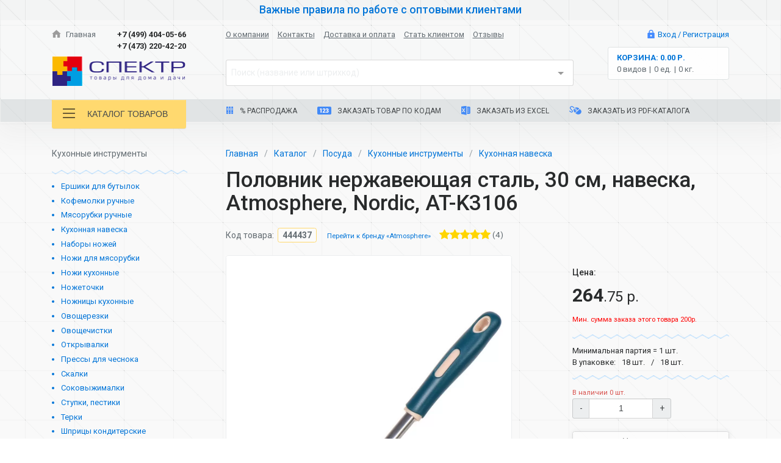

--- FILE ---
content_type: application/javascript; charset=UTF-8
request_url: https://sct.ru/_nuxt/f8e97b9e406668fabe4a.js
body_size: 5045
content:
(window.webpackJsonp=window.webpackJsonp||[]).push([[19],{443:function(t,e,n){var content=n(451);"string"==typeof content&&(content=[[t.i,content,""]]),content.locals&&(t.exports=content.locals);(0,n(6).default)("417a7512",content,!0,{sourceMap:!1})},447:function(t,e,n){var content=n(460);"string"==typeof content&&(content=[[t.i,content,""]]),content.locals&&(t.exports=content.locals);(0,n(6).default)("3bff5992",content,!0,{sourceMap:!1})},448:function(t,e,n){var content=n(465);"string"==typeof content&&(content=[[t.i,content,""]]),content.locals&&(t.exports=content.locals);(0,n(6).default)("079a78b4",content,!0,{sourceMap:!1})},450:function(t,e,n){"use strict";var r=n(443);n.n(r).a},451:function(t,e,n){(t.exports=n(5)(!1)).push([t.i,".c-ecxel-file.v-component[data-v-e13dbac8]{font-size:.5em;position:relative;top:-.25em;white-space:nowrap}.c-ecxel-file.v-component.is-active[data-v-e13dbac8]{border-color:#5cb3fd;text-decoration:none}.c-ecxel-file.v-component.is-active .i-png[data-v-e13dbac8]{-webkit-filter:brightness(85%);filter:brightness(85%)}.c-ecxel-file.v-component[data-v-e13dbac8]:active,.c-ecxel-file.v-component[data-v-e13dbac8]:focus,.c-ecxel-file.v-component[data-v-e13dbac8]:hover{border-color:#5cb3fd;text-decoration:none}.c-ecxel-file.v-component:active .i-png[data-v-e13dbac8],.c-ecxel-file.v-component:focus .i-png[data-v-e13dbac8],.c-ecxel-file.v-component:hover .i-png[data-v-e13dbac8]{-webkit-filter:brightness(85%);filter:brightness(85%)}.c-ecxel-file.v-component .i-png[data-v-e13dbac8]{width:.9285714286rem;height:.9285714286rem}",""])},452:function(t,e,n){"use strict";var r=n(129),c=(n(456),n(457)),o=n.n(c),l=n(470),d=n.n(l),m={name:"ExcelFileComponent",props:{fileName:{type:String,default:"Список товаров"},label:{type:String,default:"xlsx"},data:{type:Array,default:[]},columnNames:{type:Array,default:function(){return["Код","Количество","Наименование"]}}},methods:{strip:function(html){var t=document.createElement("DIV");return t.innerHTML=html,t.textContent||t.innerText||""},getData:function(){var t=this;return this.data.map(function(e){return e.map(function(e){return"string"==typeof e?t.strip(e):e})})},excel:function(){var data=[this.columnNames].concat(Object(r.a)(this.getData())),t=new function t(){if(!(this instanceof t))return new t;this.SheetNames=[],this.Sheets={}},e=function(data,t){for(var e,n={},r={s:{c:1e7,r:1e7},e:{c:0,r:0}},c=0;c!==data.length;++c)for(var l=0;l!==data[c].length;++l){r.s.r>c&&(r.s.r=c),r.s.c>l&&(r.s.c=l),r.e.r<c&&(r.e.r=c),r.e.c<l&&(r.e.c=l);var d={v:data[c][l]};if(null!=d.v){var m=o.a.utils.encode_cell({c:l,r:c});"number"==typeof d.v?d.t="n":"boolean"==typeof d.v?d.t="b":d.v instanceof Date?(d.t="n",d.z=o.a.SSF._table[14],d.v=(e=d.v,(Date.parse(e)-new Date(Date.UTC(1899,11,30)))/864e5)):d.t="s",n[m]=d}}return r.s.c<1e7&&(n["!ref"]=o.a.utils.encode_range(r)),n["!cols"]=[{wch:7},{wch:data[0][1].length+1},{wch:100}],n}(data);t.SheetNames.push("sct.ru"),t.Sheets["sct.ru"]=e;var n,c,l=o.a.write(t,{bookType:"xlsx",bookSST:!0,type:"binary"});try{n=new Blob([function(s){for(var t=new ArrayBuffer(s.length),view=new Uint8Array(t),i=0;i!==s.length;++i)view[i]=255&s.charCodeAt(i);return t}(l)],{type:"application/octet-stream"}),c="".concat(this.fileName," - sct.ru").concat(this.$route.fullPath,".xlsx"),d.a.saveAs(n,c)}catch(t){"undefined"!=typeof console&&console.log(t,l)}}}},f=(n(450),n(2)),component=Object(f.a)(m,function(){var t=this,e=t.$createElement,n=t._self._c||e;return n("a",{directives:[{name:"tippy",rawName:"v-tippy",value:{animation:"perspective"},expression:"{animation: 'perspective'}"}],staticClass:"c-ecxel-file v-component",attrs:{href:"#",title:"Загрузить список в формате Excel"},on:{click:function(e){return e.preventDefault(),t.excel(e)}}},[n("i",{staticClass:"i-png icon excel mr-2"}),t._v(" "),n("span",[t._v(t._s(t.label))])])},[],!1,null,"e13dbac8",null);e.a=component.exports},458:function(t,e){},459:function(t,e,n){"use strict";var r=n(447);n.n(r).a},460:function(t,e,n){(t.exports=n(5)(!1)).push([t.i,'.b-kits-card__container .c-link[data-v-11bb0206]{background:hsla(0,0%,100%,.5)}.b-kits-card__container .c-link.is-active[data-v-11bb0206],.b-kits-card__container .c-link[data-v-11bb0206]:active,.b-kits-card__container .c-link[data-v-11bb0206]:focus,.b-kits-card__container .c-link[data-v-11bb0206]:hover{background-color:#0275d8}.b-kits-card__container .title[data-v-11bb0206]{background:rgba(218,238,255,.5);border-top-left-radius:.25rem;border-top-right-radius:.25rem;border:1px #a8d6fe;border-style:solid solid none;color:#464a4c;margin-bottom:0;padding:1rem}@media (max-width:767px){.b-kits-card__container .title[data-v-11bb0206]{font-size:1.5714285714rem}}@media (max-width:767px){.b-kits-card__container .title .btn-wrap[data-v-11bb0206]{width:100%}.b-kits-card__container .title .btn-wrap[data-v-11bb0206]:after{display:block;content:"";clear:both}}@media (max-width:767px) and (max-width:767px){.b-kits-card__container .title .btn-wrap .btn[data-v-11bb0206]{margin-top:.5rem}}.b-kits-card__container .title span[data-v-11bb0206]{display:inline-block;margin-bottom:.2142857143rem;margin-top:.2142857143rem}.b-kits-card__container .link[data-v-11bb0206]{background-color:#fff}.b-kits-card__container .link.btn-outline-primary.is-active[data-v-11bb0206],.b-kits-card__container .link.btn-outline-primary[data-v-11bb0206]:active,.b-kits-card__container .link.btn-outline-primary[data-v-11bb0206]:focus,.b-kits-card__container .link.btn-outline-primary[data-v-11bb0206]:hover{background-color:#0275d8;color:#fff}.b-kits-card__container .link.btn-outline-danger.is-active[data-v-11bb0206],.b-kits-card__container .link.btn-outline-danger[data-v-11bb0206]:active,.b-kits-card__container .link.btn-outline-danger[data-v-11bb0206]:focus,.b-kits-card__container .link.btn-outline-danger[data-v-11bb0206]:hover{background-color:#d9534f;color:#fff}.b-kits-card__cards .c-card-row[data-v-11bb0206]{margin-bottom:1rem}.b-kits-card__cards .c-card-row[data-v-11bb0206]:first-child{margin-top:1rem}.b-kits-card__products[data-v-11bb0206]{border:1px solid #a8d6fe;-webkit-box-shadow:0 15px 50px -10px #e4e7e8;box-shadow:0 15px 50px -10px #e4e7e8;overflow:hidden;border-bottom-left-radius:.25rem;border-bottom-right-radius:.25rem;background:rgba(244,250,255,.5)}.b-kits-card.v-container .fade-enter-active[data-v-11bb0206]{-webkit-animation:fade-in-data-v-11bb0206 .2s;animation:fade-in-data-v-11bb0206 .2s}.b-kits-card.v-container .fade-leave-active[data-v-11bb0206]{-webkit-animation:fade-out-data-v-11bb0206 .2s;animation:fade-out-data-v-11bb0206 .2s}@-webkit-keyframes fade-in-data-v-11bb0206{0%{opacity:0;-webkit-transform:translateY(5px);transform:translateY(5px)}to{opacity:1;-webkit-transform:translateY(0);transform:translateY(0)}}@keyframes fade-in-data-v-11bb0206{0%{opacity:0;-webkit-transform:translateY(5px);transform:translateY(5px)}to{opacity:1;-webkit-transform:translateY(0);transform:translateY(0)}}@-webkit-keyframes fade-out-data-v-11bb0206{0%{opacity:1;-webkit-transform:translateY(0);transform:translateY(0)}to{opacity:0;-webkit-transform:translateY(5px);transform:translateY(5px)}}@keyframes fade-out-data-v-11bb0206{0%{opacity:1;-webkit-transform:translateY(0);transform:translateY(0)}to{opacity:0;-webkit-transform:translateY(5px);transform:translateY(5px)}}',""])},464:function(t,e,n){"use strict";var r=n(448);n.n(r).a},465:function(t,e,n){(t.exports=n(5)(!1)).push([t.i,"@media (max-width:991px){.c-left-section__title[data-v-0ab0ca0a]{margin-top:.5rem}}.c-left-section__list[data-v-0ab0ca0a]{padding-left:0}@media (max-width:991px){.c-left-section__list[data-v-0ab0ca0a]{margin-bottom:0}}.c-left-section__list .item[data-v-0ab0ca0a]{color:#0275d8;font-size:.9285714286rem;margin-left:1.1rem}@media (max-width:991px){.c-left-section__list .item[data-v-0ab0ca0a]{display:inline-block;margin-left:0;margin-right:1rem}}.c-left-section__list .divider[data-v-0ab0ca0a]{margin-bottom:0;margin-top:.5rem}.c-left-section__list .link[data-v-0ab0ca0a]{margin-bottom:.3333333333rem;display:block}.c-left-section__list .link.is-active[data-v-0ab0ca0a],.c-left-section__list .link[data-v-0ab0ca0a]:active,.c-left-section__list .link[data-v-0ab0ca0a]:focus,.c-left-section__list .link[data-v-0ab0ca0a]:hover{color:#464a4c;text-decoration:underline}.c-left-section__list .link.is-active[data-v-0ab0ca0a]{pointer-events:none}.c-left-section__title[data-v-0ab0ca0a]{color:#636c72}@media (min-width:992px){.c-left-section.v-component[data-v-0ab0ca0a]{max-width:17.8571428571rem}}",""])},466:function(t,e,n){"use strict";n(20);var r=n(18),c=n(471),o=n(452),l={name:"KitsCardContainer",components:{CardRowComponent:c.a,ExcelFileComponent:o.a},props:{products:Array,title:{type:String,default:""},url:{type:String,default:""},basketActions:{type:Boolean,default:!1},quantity:{type:Object,default:function(){return{}}},limited:{type:Boolean,default:!0}},data:function(){return{limit:5}},computed:{_products:function(){return this.products?this.products.filter(function(t){return t.quantity>0}):[]},_excel:function(){var t=this;return this._products.map(function(p){var e="object"===Object(r.a)(t.quantity)&&t.quantity[p.code]?t.quantity[p.code]:null;return[p.code,e,p.name]})},shownProducts:function(){return this.limited?this._products.slice(0,this.limit):this._products}}},d=(n(459),n(2)),component=Object(d.a)(l,function(){var t=this,e=t.$createElement,n=t._self._c||e;return n("div",{staticClass:"b-kits-card v-container"},[t._products?n("div",{staticClass:"row",class:t.bem("container")},[t.title?n("h3",{staticClass:"col-12 title"},[n("span",{staticClass:"mr-3"},[t._v(t._s(t.title))]),t._v(" "),n("excel-file-component",{attrs:{data:t._excel,fileName:t.title}}),t._v(" "),n("div",{staticClass:"btn-wrap float-md-right float-lg-right float-xl-right"},[t.url?n("nuxt-link",{staticClass:"link btn btn-outline-danger",attrs:{to:t.url}},[t._v("Перейти в раздел")]):t._e(),t._v(" "),t.basketActions?n("button",{staticClass:"link btn btn-outline-primary mr-3",attrs:{href:"#"},on:{click:function(e){return e.preventDefault(),t.$emit("moveToBasket")}}},[t._v("\n                    Переместить в корзину\n                ")]):t._e(),t._v(" "),t.basketActions?n("button",{staticClass:"link btn btn-outline-danger",attrs:{href:"#"},on:{click:function(e){return e.preventDefault(),t.$emit("clearSelected")}}},[t._v("\n                    Очистить список\n                ")]):t._e()],1)],1):t._e(),t._v(" "),n("div",{staticClass:"col-12",class:t.bem("cards")},[n("div",{staticClass:"row",class:t.bem("products")},[t._products.length>0?n("div",{staticClass:"col-12"},[n("transition-group",{staticClass:"row",attrs:{tag:"div",name:"fade",appear:"appear"}},t._l(t.shownProducts,function(e){return e?n("card-row-component",{key:e.code,staticClass:"col-12",attrs:{product:e,calcPrice:!1,start:t.quantity[e.code]}}):t._e()}),1),t._v(" "),t._products.length>t.shownProducts.length?n("div",{staticClass:"row"},[n("div",{staticClass:"col-12 text-center"},[n("button",{staticClass:"btn btn-outline-primary mb-3",on:{click:function(e){e.preventDefault(),t.limit+=t.limit}}},[t._v("\n                                Больше товаров ↓\n                            ")])])]):t._e()],1):n("div",{staticClass:"col-12"},[n("h4",{staticClass:"mt-3 mb-3 text-center"},[t._v("cписок товаров пуст")])])])])]):t._e()])},[],!1,null,"11bb0206",null);e.a=component.exports},467:function(t,e,n){"use strict";var r={name:"LeftSectionComponent",props:{section:Object}},c=(n(464),n(2)),component=Object(c.a)(r,function(){var t=this,e=t.$createElement,n=t._self._c||e;return n("div",{staticClass:"c-left-section v-component"},[t.section.parent.title?n("p",{class:t.bem("title")},[t._v(t._s(t.section.parent.title))]):t._e(),t._v(" "),n("hr",{staticClass:"divider"}),t._v(" "),n("ul",{class:t.bem("list")},t._l(t.section.links,function(link){return n("li",{staticClass:"item"},[n("nuxt-link",{staticClass:"link",attrs:{exact:"exact",to:link.url}},[t._v("\n                "+t._s(link.title)+"\n            ")])],1)}),0)])},[],!1,null,"0ab0ca0a",null);e.a=component.exports},468:function(t,e){},469:function(t,e){},535:function(t,e,n){var content=n(670);"string"==typeof content&&(content=[[t.i,content,""]]),content.locals&&(t.exports=content.locals);(0,n(6).default)("ea6c5b00",content,!0,{sourceMap:!1})},669:function(t,e,n){"use strict";var r=n(535);n.n(r).a},670:function(t,e,n){(t.exports=n(5)(!1)).push([t.i,".b-kit__image[data-v-7ff561a8]{position:relative}.b-kit__image .image[data-v-7ff561a8]{border-radius:.25rem;width:100%}.b-kit__image .wrapper[data-v-7ff561a8]{overflow:hidden}.b-kit__image .more[data-v-7ff561a8]{position:absolute;height:1.4285714286rem;width:100%;bottom:-1.4285714286rem;-webkit-box-shadow:0 -1.0714285714rem 2.5rem -.6428571429rem rgba(0,0,0,.98);box-shadow:0 -1.0714285714rem 2.5rem -.6428571429rem rgba(0,0,0,.98);border-top:1px solid #dee2e3;left:0}.b-kit__image .btn[data-v-7ff561a8]{-webkit-box-shadow:0 0 20pt 2pt #d9534f;box-shadow:0 0 20pt 2pt #d9534f;position:absolute;top:-100%;-webkit-transform:translate(-50%);-ms-transform:translate(-50%);transform:translate(-50%);left:50%}",""])},709:function(t,e,n){"use strict";n.r(e);n(13);var r=n(4),c=n(3),o=n(7),l=n(438),d=n(466),m=n(467),f={name:"KitContainer",components:{BreadcrumbsComponent:l.a,KitsCardContainer:d.a,LeftSectionComponent:m.a},data:function(){return{imageHeight:0}},computed:Object(c.a)({},Object(o.c)("kits",["kit","sections","kits"]),{breadcrumbs:function(){return[{title:"Главная",active:!1,url:"/"},{title:"Акции",active:!1,url:"/kits/"},{title:this.kit.title,active:!0,url:"/kits/"+this.kit.code}]}}),methods:{getImageHeight:function(){var t=this,image=this.$refs.image;image&&(image.complete&&0===this.imageHeight?this.imageHeight=image.height:image.addEventListener("load",function(){t.imageHeight=image.height}))}},head:function(){return{title:this.kit.title+" - купить оптом со складов в Москве и Воронеже - оптовая база Спектр",meta:[{hid:"description",name:"description",content:"Купить "+this.kit.title+" в Москве или Воронеже по оптовым ценам"}]}},mounted:function(){this.getImageHeight()},updated:function(){this.getImageHeight()}},v=(n(669),n(2)),_={name:"KitsPage",components:{KitContainer:Object(v.a)(f,function(){var t=this,e=t.$createElement,n=t._self._c||e;return n("div",{staticClass:"b-kit v-container"},[n("div",{staticClass:"container-fluid"},[n("div",{staticClass:"row pb-5 pt-4 pt-xl-5",class:t.bem("container")},[n("div",{staticClass:"container"},[n("div",{staticClass:"row"},[n("div",{staticClass:"col-12"},[n("div",{staticClass:"row"},[t.breadcrumbs?n("breadcrumbs-component",{staticClass:"col-12",attrs:{links:t.breadcrumbs,title:t.kit.title}}):t._e()],1),t._v(" "),n("div",{staticClass:"row"},[t.kits?n("left-section-component",{staticClass:"col-12 hidden-lg-up",attrs:{section:t.kits}}):t._e()],1),t._v(" "),t.kit.image?n("div",{staticClass:"row mt-3 mt-lg-0",class:t.bem("image")+" "+(t.imageHeight>190?"mb-5":"mb-4")},[n("div",{staticClass:"col-12 wrapper",style:{"max-height":t.imageHeight>190?"190px":null}},[n("img",{ref:"image",staticClass:"img-fluid image",attrs:{src:t.kit.image}})]),t._v(" "),t.imageHeight>190?n("div",{staticClass:"col-12 more"},[n("button",{staticClass:"btn btn-danger",on:{click:function(e){t.imageHeight=-1}}},[t._v("\n                                    Подробнее ↓\n                                ")])]):t._e()]):n("div",{staticClass:"row",class:t.bem("image")},[t._m(0)]),t._v(" "),t._l(t.sections,function(section){return section.section?n("div",{staticClass:"row",class:t.bem("section")},[n("div",{staticClass:"col-12"},[n("div",{staticClass:"row"},[section.products.reduce(function(a,b){return a+b.quantity},0)>0?n("kits-card-container",{key:section.code,staticClass:"col-12 mb-5",attrs:{title:section.section.title,url:"/catalog/"+section.section.code,products:section.products}}):t._e()],1)])]):t._e()})],2)])])])])])},[function(){var t=this.$createElement,e=this._self._c||t;return e("div",{staticClass:"col-12"},[e("hr",{staticClass:"mb-4"})])}],!1,null,"7ff561a8",null).exports},computed:{code:function(){return this.$route.params.code}},fetch:function(){var t=Object(r.a)(regeneratorRuntime.mark(function t(e){var n,r,c,o;return regeneratorRuntime.wrap(function(t){for(;;)switch(t.prev=t.next){case 0:return n=e.store,r=e.params,c=e.error,o=e.redirect,t.prev=1,t.next=4,n.dispatch("kits/fetchKit",r.code);case 4:t.next=9;break;case 6:t.prev=6,t.t0=t.catch(1),301===t.t0.response.status?o(301,"/kits/"+t.t0.response.data.code):c({statusCode:404,message:"Набор не найден"});case 9:case"end":return t.stop()}},t,null,[[1,6]])}));return function(e){return t.apply(this,arguments)}}()},h=Object(v.a)(_,function(){var t=this.$createElement,e=this._self._c||t;return e("div",{staticClass:"p-kits v-page"},[e("div",{staticClass:"container-fluid"},[e("div",{staticClass:"row",class:this.bem("container")},[e("kit-container")],1)])])},[],!1,null,null,null);e.default=h.exports}}]);
//# sourceMappingURL=f8e97b9e406668fabe4a.js.map

--- FILE ---
content_type: application/javascript; charset=UTF-8
request_url: https://sct.ru/_nuxt/b0895ea367e53253d775.js
body_size: 4435
content:
(window.webpackJsonp=window.webpackJsonp||[]).push([[2],{456:function(t,n,r){r(570)("Uint8",1,function(t){return function(data,n,r){return t(this,data,n,r)}})},550:function(t,n,r){for(var e,o=r(10),f=r(29),c=r(51),l=c("typed_array"),h=c("view"),v=!(!o.ArrayBuffer||!o.DataView),y=v,i=0,w="Int8Array,Uint8Array,Uint8ClampedArray,Int16Array,Uint16Array,Int32Array,Uint32Array,Float32Array,Float64Array".split(",");i<9;)(e=o[w[i++]])?(f(e.prototype,l,!0),f(e.prototype,h,!0)):y=!1;t.exports={ABV:v,CONSTR:y,TYPED:l,VIEW:h}},551:function(t,n,r){var e=r(48),o=r(33);t.exports=function(t){if(void 0===t)return 0;var n=e(t),r=o(n);if(n!==r)throw RangeError("Wrong length!");return r}},552:function(t,n,r){"use strict";var e=r(49),o=r(204),f=r(33);t.exports=function(t){for(var n=e(this),r=f(n.length),c=arguments.length,l=o(c>1?arguments[1]:void 0,r),h=c>2?arguments[2]:void 0,v=void 0===h?r:o(h,r);v>l;)n[l++]=t;return n}},570:function(t,n,r){"use strict";if(r(16)){var e=r(50),o=r(10),f=r(17),c=r(15),l=r(550),h=r(571),v=r(40),y=r(202),w=r(63),d=r(29),E=r(203),A=r(48),_=r(33),S=r(551),I=r(204),B=r(62),L=r(30),W=r(65),x=r(22),F=r(49),T=r(210),U=r(101),m=r(208),P=r(60).f,V=r(211),N=r(51),O=r(9),R=r(212),D=r(138),M=r(104),Y=r(139),k=r(53),C=r(207),j=r(134),J=r(552),G=r(572),z=r(21),H=r(103),K=z.f,Q=H.f,X=o.RangeError,Z=o.TypeError,$=o.Uint8Array,tt=Array.prototype,nt=h.ArrayBuffer,et=h.DataView,it=R(0),ot=R(2),ut=R(3),ft=R(4),ct=R(5),at=R(6),st=D(!0),lt=D(!1),ht=Y.values,gt=Y.keys,vt=Y.entries,yt=tt.lastIndexOf,wt=tt.reduce,pt=tt.reduceRight,bt=tt.join,Et=tt.sort,At=tt.slice,_t=tt.toString,St=tt.toLocaleString,It=O("iterator"),Bt=O("toStringTag"),Lt=N("typed_constructor"),Wt=N("def_constructor"),xt=l.CONSTR,Ft=l.TYPED,Tt=l.VIEW,Ut=R(1,function(t,n){return Ot(M(t,t[Wt]),n)}),mt=f(function(){return 1===new $(new Uint16Array([1]).buffer)[0]}),Pt=!!$&&!!$.prototype.set&&f(function(){new $(1).set({})}),Vt=function(t,n){var r=A(t);if(r<0||r%n)throw X("Wrong offset!");return r},Nt=function(t){if(x(t)&&Ft in t)return t;throw Z(t+" is not a typed array!")},Ot=function(t,n){if(!(x(t)&&Lt in t))throw Z("It is not a typed array constructor!");return new t(n)},Rt=function(t,n){return Dt(M(t,t[Wt]),n)},Dt=function(t,n){for(var r=0,e=n.length,o=Ot(t,e);e>r;)o[r]=n[r++];return o},Mt=function(t,n,r){K(t,n,{get:function(){return this._d[r]}})},Yt=function(source){var i,t,n,r,e,o,f=F(source),c=arguments.length,l=c>1?arguments[1]:void 0,h=void 0!==l,y=V(f);if(null!=y&&!T(y)){for(o=y.call(f),n=[],i=0;!(e=o.next()).done;i++)n.push(e.value);f=n}for(h&&c>2&&(l=v(l,arguments[2],2)),i=0,t=_(f.length),r=Ot(this,t);t>i;i++)r[i]=h?l(f[i],i):f[i];return r},kt=function(){for(var t=0,n=arguments.length,r=Ot(this,n);n>t;)r[t]=arguments[t++];return r},Ct=!!$&&f(function(){St.call(new $(1))}),jt=function(){return St.apply(Ct?At.call(Nt(this)):Nt(this),arguments)},Jt={copyWithin:function(t,n){return G.call(Nt(this),t,n,arguments.length>2?arguments[2]:void 0)},every:function(t){return ft(Nt(this),t,arguments.length>1?arguments[1]:void 0)},fill:function(t){return J.apply(Nt(this),arguments)},filter:function(t){return Rt(this,ot(Nt(this),t,arguments.length>1?arguments[1]:void 0))},find:function(t){return ct(Nt(this),t,arguments.length>1?arguments[1]:void 0)},findIndex:function(t){return at(Nt(this),t,arguments.length>1?arguments[1]:void 0)},forEach:function(t){it(Nt(this),t,arguments.length>1?arguments[1]:void 0)},indexOf:function(t){return lt(Nt(this),t,arguments.length>1?arguments[1]:void 0)},includes:function(t){return st(Nt(this),t,arguments.length>1?arguments[1]:void 0)},join:function(t){return bt.apply(Nt(this),arguments)},lastIndexOf:function(t){return yt.apply(Nt(this),arguments)},map:function(t){return Ut(Nt(this),t,arguments.length>1?arguments[1]:void 0)},reduce:function(t){return wt.apply(Nt(this),arguments)},reduceRight:function(t){return pt.apply(Nt(this),arguments)},reverse:function(){for(var t,n=Nt(this).length,r=Math.floor(n/2),e=0;e<r;)t=this[e],this[e++]=this[--n],this[n]=t;return this},some:function(t){return ut(Nt(this),t,arguments.length>1?arguments[1]:void 0)},sort:function(t){return Et.call(Nt(this),t)},subarray:function(t,n){var r=Nt(this),e=r.length,o=I(t,e);return new(M(r,r[Wt]))(r.buffer,r.byteOffset+o*r.BYTES_PER_ELEMENT,_((void 0===n?e:I(n,e))-o))}},Gt=function(t,n){return Rt(this,At.call(Nt(this),t,n))},qt=function(t){Nt(this);var n=Vt(arguments[1],1),r=this.length,e=F(t),o=_(e.length),f=0;if(o+n>r)throw X("Wrong length!");for(;f<o;)this[n+f]=e[f++]},zt={entries:function(){return vt.call(Nt(this))},keys:function(){return gt.call(Nt(this))},values:function(){return ht.call(Nt(this))}},Ht=function(t,n){return x(t)&&t[Ft]&&"symbol"!=typeof n&&n in t&&String(+n)==String(n)},Kt=function(t,n){return Ht(t,n=B(n,!0))?w(2,t[n]):Q(t,n)},Qt=function(t,n,desc){return!(Ht(t,n=B(n,!0))&&x(desc)&&L(desc,"value"))||L(desc,"get")||L(desc,"set")||desc.configurable||L(desc,"writable")&&!desc.writable||L(desc,"enumerable")&&!desc.enumerable?K(t,n,desc):(t[n]=desc.value,t)};xt||(H.f=Kt,z.f=Qt),c(c.S+c.F*!xt,"Object",{getOwnPropertyDescriptor:Kt,defineProperty:Qt}),f(function(){_t.call({})})&&(_t=St=function(){return bt.call(this)});var Xt=E({},Jt);E(Xt,zt),d(Xt,It,zt.values),E(Xt,{slice:Gt,set:qt,constructor:function(){},toString:_t,toLocaleString:jt}),Mt(Xt,"buffer","b"),Mt(Xt,"byteOffset","o"),Mt(Xt,"byteLength","l"),Mt(Xt,"length","e"),K(Xt,Bt,{get:function(){return this[Ft]}}),t.exports=function(t,n,r,h){var v=t+((h=!!h)?"Clamped":"")+"Array",w="get"+t,E="set"+t,A=o[v],I=A||{},B=A&&m(A),L=!A||!l.ABV,F={},T=A&&A.prototype,V=function(t,r){K(t,r,{get:function(){return function(t,r){var data=t._d;return data.v[w](r*n+data.o,mt)}(this,r)},set:function(t){return function(t,r,e){var data=t._d;h&&(e=(e=Math.round(e))<0?0:e>255?255:255&e),data.v[E](r*n+data.o,e,mt)}(this,r,t)},enumerable:!0})};L?(A=r(function(t,data,r,e){y(t,A,v,"_d");var o,f,c,l,h=0,w=0;if(x(data)){if(!(data instanceof nt||"ArrayBuffer"==(l=W(data))||"SharedArrayBuffer"==l))return Ft in data?Dt(A,data):Yt.call(A,data);o=data,w=Vt(r,n);var E=data.byteLength;if(void 0===e){if(E%n)throw X("Wrong length!");if((f=E-w)<0)throw X("Wrong length!")}else if((f=_(e)*n)+w>E)throw X("Wrong length!");c=f/n}else c=S(data),o=new nt(f=c*n);for(d(t,"_d",{b:o,o:w,l:f,e:c,v:new et(o)});h<c;)V(t,h++)}),T=A.prototype=U(Xt),d(T,"constructor",A)):f(function(){A(1)})&&f(function(){new A(-1)})&&C(function(t){new A,new A(null),new A(1.5),new A(t)},!0)||(A=r(function(t,data,r,e){var o;return y(t,A,v),x(data)?data instanceof nt||"ArrayBuffer"==(o=W(data))||"SharedArrayBuffer"==o?void 0!==e?new I(data,Vt(r,n),e):void 0!==r?new I(data,Vt(r,n)):new I(data):Ft in data?Dt(A,data):Yt.call(A,data):new I(S(data))}),it(B!==Function.prototype?P(I).concat(P(B)):P(I),function(t){t in A||d(A,t,I[t])}),A.prototype=T,e||(T.constructor=A));var N=T[It],O=!!N&&("values"==N.name||null==N.name),R=zt.values;d(A,Lt,!0),d(T,Ft,v),d(T,Tt,!0),d(T,Wt,A),(h?new A(1)[Bt]==v:Bt in T)||K(T,Bt,{get:function(){return v}}),F[v]=A,c(c.G+c.W+c.F*(A!=I),F),c(c.S,v,{BYTES_PER_ELEMENT:n}),c(c.S+c.F*f(function(){I.of.call(A,1)}),v,{from:Yt,of:kt}),"BYTES_PER_ELEMENT"in T||d(T,"BYTES_PER_ELEMENT",n),c(c.P,v,Jt),j(v),c(c.P+c.F*Pt,v,{set:qt}),c(c.P+c.F*!O,v,zt),e||T.toString==_t||(T.toString=_t),c(c.P+c.F*f(function(){new A(1).slice()}),v,{slice:Gt}),c(c.P+c.F*(f(function(){return[1,2].toLocaleString()!=new A([1,2]).toLocaleString()})||!f(function(){T.toLocaleString.call([1,2])})),v,{toLocaleString:jt}),k[v]=O?N:R,e||O||d(T,It,R)}}else t.exports=function(){}},571:function(t,n,r){"use strict";var e=r(10),o=r(16),f=r(50),c=r(550),l=r(29),h=r(203),v=r(17),y=r(202),w=r(48),d=r(33),E=r(551),A=r(60).f,_=r(21).f,S=r(552),I=r(59),B="prototype",L="Wrong index!",W=e.ArrayBuffer,x=e.DataView,F=e.Math,T=e.RangeError,U=e.Infinity,m=W,P=F.abs,V=F.pow,N=F.floor,O=F.log,R=F.LN2,D=o?"_b":"buffer",M=o?"_l":"byteLength",Y=o?"_o":"byteOffset";function k(t,n,r){var e,o,f,c=new Array(r),l=8*r-n-1,h=(1<<l)-1,v=h>>1,rt=23===n?V(2,-24)-V(2,-77):0,i=0,s=t<0||0===t&&1/t<0?1:0;for((t=P(t))!=t||t===U?(o=t!=t?1:0,e=h):(e=N(O(t)/R),t*(f=V(2,-e))<1&&(e--,f*=2),(t+=e+v>=1?rt/f:rt*V(2,1-v))*f>=2&&(e++,f/=2),e+v>=h?(o=0,e=h):e+v>=1?(o=(t*f-1)*V(2,n),e+=v):(o=t*V(2,v-1)*V(2,n),e=0));n>=8;c[i++]=255&o,o/=256,n-=8);for(e=e<<n|o,l+=n;l>0;c[i++]=255&e,e/=256,l-=8);return c[--i]|=128*s,c}function C(t,n,r){var e,o=8*r-n-1,f=(1<<o)-1,c=f>>1,l=o-7,i=r-1,s=t[i--],h=127&s;for(s>>=7;l>0;h=256*h+t[i],i--,l-=8);for(e=h&(1<<-l)-1,h>>=-l,l+=n;l>0;e=256*e+t[i],i--,l-=8);if(0===h)h=1-c;else{if(h===f)return e?NaN:s?-U:U;e+=V(2,n),h-=c}return(s?-1:1)*e*V(2,h-n)}function j(t){return t[3]<<24|t[2]<<16|t[1]<<8|t[0]}function J(t){return[255&t]}function G(t){return[255&t,t>>8&255]}function z(t){return[255&t,t>>8&255,t>>16&255,t>>24&255]}function H(t){return k(t,52,8)}function K(t){return k(t,23,4)}function Q(t,n,r){_(t[B],n,{get:function(){return this[r]}})}function X(view,t,n,r){var e=E(+n);if(e+t>view[M])throw T(L);var o=view[D]._b,f=e+view[Y],c=o.slice(f,f+t);return r?c:c.reverse()}function Z(view,t,n,r,e,o){var f=E(+n);if(f+t>view[M])throw T(L);for(var c=view[D]._b,l=f+view[Y],h=r(+e),i=0;i<t;i++)c[l+i]=h[o?i:t-i-1]}if(c.ABV){if(!v(function(){W(1)})||!v(function(){new W(-1)})||v(function(){return new W,new W(1.5),new W(NaN),"ArrayBuffer"!=W.name})){for(var $,tt=(W=function(t){return y(this,W),new m(E(t))})[B]=m[B],nt=A(m),et=0;nt.length>et;)($=nt[et++])in W||l(W,$,m[$]);f||(tt.constructor=W)}var view=new x(new W(2)),it=x[B].setInt8;view.setInt8(0,2147483648),view.setInt8(1,2147483649),!view.getInt8(0)&&view.getInt8(1)||h(x[B],{setInt8:function(t,n){it.call(this,t,n<<24>>24)},setUint8:function(t,n){it.call(this,t,n<<24>>24)}},!0)}else W=function(t){y(this,W,"ArrayBuffer");var n=E(t);this._b=S.call(new Array(n),0),this[M]=n},x=function(t,n,r){y(this,x,"DataView"),y(t,W,"DataView");var e=t[M],o=w(n);if(o<0||o>e)throw T("Wrong offset!");if(o+(r=void 0===r?e-o:d(r))>e)throw T("Wrong length!");this[D]=t,this[Y]=o,this[M]=r},o&&(Q(W,"byteLength","_l"),Q(x,"buffer","_b"),Q(x,"byteLength","_l"),Q(x,"byteOffset","_o")),h(x[B],{getInt8:function(t){return X(this,1,t)[0]<<24>>24},getUint8:function(t){return X(this,1,t)[0]},getInt16:function(t){var n=X(this,2,t,arguments[1]);return(n[1]<<8|n[0])<<16>>16},getUint16:function(t){var n=X(this,2,t,arguments[1]);return n[1]<<8|n[0]},getInt32:function(t){return j(X(this,4,t,arguments[1]))},getUint32:function(t){return j(X(this,4,t,arguments[1]))>>>0},getFloat32:function(t){return C(X(this,4,t,arguments[1]),23,4)},getFloat64:function(t){return C(X(this,8,t,arguments[1]),52,8)},setInt8:function(t,n){Z(this,1,t,J,n)},setUint8:function(t,n){Z(this,1,t,J,n)},setInt16:function(t,n){Z(this,2,t,G,n,arguments[2])},setUint16:function(t,n){Z(this,2,t,G,n,arguments[2])},setInt32:function(t,n){Z(this,4,t,z,n,arguments[2])},setUint32:function(t,n){Z(this,4,t,z,n,arguments[2])},setFloat32:function(t,n){Z(this,4,t,K,n,arguments[2])},setFloat64:function(t,n){Z(this,8,t,H,n,arguments[2])}});I(W,"ArrayBuffer"),I(x,"DataView"),l(x[B],c.VIEW,!0),n.ArrayBuffer=W,n.DataView=x},572:function(t,n,r){"use strict";var e=r(49),o=r(204),f=r(33);t.exports=[].copyWithin||function(t,n){var r=e(this),c=f(r.length),l=o(t,c),h=o(n,c),v=arguments.length>2?arguments[2]:void 0,y=Math.min((void 0===v?c:o(v,c))-h,c-l),w=1;for(h<l&&l<h+y&&(w=-1,h+=y-1,l+=y-1);y-- >0;)h in r?r[l]=r[h]:delete r[l],l+=w,h+=w;return r}},577:function(t,n){t.exports=function(){throw new Error("define cannot be used indirect")}},578:function(t,n){(function(n){t.exports=n}).call(this,{})}}]);
//# sourceMappingURL=b0895ea367e53253d775.js.map

--- FILE ---
content_type: application/javascript; charset=UTF-8
request_url: https://sct.ru/_nuxt/c4df0948047dd890470c.js
body_size: 4261
content:
(window.webpackJsonp=window.webpackJsonp||[]).push([[14],{435:function(t,e,n){var content=n(440);"string"==typeof content&&(content=[[t.i,content,""]]),content.locals&&(t.exports=content.locals);(0,n(6).default)("5d0184ed",content,!0,{sourceMap:!1})},436:function(t,e,n){var content=n(442);"string"==typeof content&&(content=[[t.i,content,""]]),content.locals&&(t.exports=content.locals);(0,n(6).default)("62b1b847",content,!0,{sourceMap:!1})},437:function(t,e,n){var content=n(446);"string"==typeof content&&(content=[[t.i,content,""]]),content.locals&&(t.exports=content.locals);(0,n(6).default)("a82ec9d6",content,!0,{sourceMap:!1})},438:function(t,e,n){"use strict";var o={name:"YoutubeVideoComponent",props:{code:String},data:function(){return{shown:!1}},watch:{shown:function(){var body=document.querySelector("body"),t=document.getElementById("toasted-container");if(this.shown){var e=this.getScrollbarWidth();body.classList.add("modal-open"),e>0&&(body.style.paddingRight=e+"px",t&&(t.style.paddingRight=e/2+"px"))}else body.style.paddingRight="0",t&&(t.style.paddingRight=0),body.classList.remove("modal-open")}},methods:{getScrollbarWidth:function(){var t=document.body.clientWidth,e=document.body.style.overflow,n=document.createElement("div"),o=document.createElement("p");o.style.cssText="\n              height:  200px;\n              width:   100%;\n              margin:  0;\n              padding: 0;\n          ",n.style.cssText="\n              position:   absolute;\n              left:       0;\n              top:        0;\n              visibility: hidden;\n              width:      200px;\n              height:     150px;\n              overflow:   hidden;\n              margin:     0;\n              padding:    0;\n          ",n.appendChild(o),document.body.appendChild(n);var c=o.offsetWidth;n.style.overflow="scroll";var r=o.offsetWidth;c===r&&(r=n.clientWidth),document.body.removeChild(n),document.body.style.overflow="hidden";var l=t===document.body.clientWidth?0:c-r;return document.body.style.overflow=e,l}}},c=(n(439),n(2)),r={name:"BreadcrumbsComponent",components:{YoutubeVideoComponent:Object(c.a)(o,function(){var t=this,e=t.$createElement,n=t._self._c||e;return n("div",{staticClass:"c-Youtube-video v-component"},[t.code?n("a",{staticClass:"link",attrs:{target:"_blank",href:"https://youtu.be/"+t.code},on:{click:function(e){e.preventDefault(),t.shown=!0}}},[n("i",{directives:[{name:"tippy",rawName:"v-tippy",value:{animation:"perspective"},expression:"{animation: 'perspective'}"}],staticClass:"i-png play",attrs:{slot:"reference",title:"Инструкция"},slot:"reference"})]):t._e(),t._v(" "),n("vodal",{staticClass:"embed-responsive embed-responsive-16by9",attrs:{show:t.shown,animation:"slideDown",width:614,height:345,closeButton:!1},on:{hide:function(e){t.shown=!1}}},[n("iframe",{staticClass:"embed-responsive-item",attrs:{width:"560",height:"315",src:"https://www.youtube.com/embed/"+t.code,frameborder:"0",allowfullscreen:"allowfullscreen"}})])],1)},[],!1,null,"04c37529",null).exports},props:{links:Array,title:{type:String,default:"Каталог"},instruction:String},computed:{currentTitle:function(){return this.title?this.title:this.links[this.links.length-1].title}}},l=(n(441),Object(c.a)(r,function(){var t=this,e=t.$createElement,n=t._self._c||e;return n("div",{staticClass:"c-breadcrumbs v-component"},[n("div",{staticClass:"row"},[n("div",{staticClass:"col-12"},[n("ol",{staticClass:"breadcrumb",class:t.bem("breadcrumbs")},t._l(t.links,function(link){return n("li",{staticClass:"breadcrumb-item item",class:t.bem("breadcrumb")},[link.active?n("span",{staticClass:"active"},[t._v(t._s(link.title))]):n("nuxt-link",{staticClass:"link",attrs:{to:link.url}},[t._v("\n                        "+t._s(link.title)+"\n                    ")])],1)}),0)])]),t._v(" "),n("div",{staticClass:"row mt-3 mb-3"},[n("div",{staticClass:"col-12",class:t.bem("title")},[n("h1",{staticClass:"sct-title"},[n("span",{staticClass:"mr-2",domProps:{innerHTML:t._s(t.currentTitle)}},[t._v("currentTitle")]),t._v(" "),t.instruction?n("youtube-video-component",{attrs:{code:t.instruction}}):t._e()],1)])])])},[],!1,null,"03bb3540",null));e.a=l.exports},439:function(t,e,n){"use strict";var o=n(435);n.n(o).a},440:function(t,e,n){(t.exports=n(5)(!1)).push([t.i,".c-Youtube-video.v-component[data-v-04c37529]{display:inline-block}",""])},441:function(t,e,n){"use strict";var o=n(436);n.n(o).a},442:function(t,e,n){(t.exports=n(5)(!1)).push([t.i,".c-breadcrumbs__breadcrumbs[data-v-03bb3540]{margin-bottom:0;padding:0}.c-breadcrumbs__breadcrumbs .c-breadcrumbs__breadcrumb[data-v-03bb3540]:after{color:#979fa4}.c-breadcrumbs .c-link[data-v-03bb3540]{display:inline-block}",""])},444:function(t,e,n){"use strict";var o=n(449),c=n.n(o),r={name:"StaticContentComponent",props:{md:{type:Boolean,default:!0},content:{type:String,default:""},properties:{type:Array,default:function(){return[]}}},computed:{_content:function(){return this.md?c()(this.content,{sanitize:!0}):this.content},isEmptyProperties:function(){return 0===this.properties.length}}},l=(n(445),n(2)),component=Object(l.a)(r,function(){var t=this,e=t.$createElement,n=t._self._c||e;return n("div",{staticClass:"c-static-content v-component"},[n("div",{class:t.bem("content"),domProps:{innerHTML:t._s(t._content)}}),t._v(" "),t.isEmptyProperties?t._e():n("div",{class:[t.bem("content"),t.bem("content-properties")]},[n("h3",[t._v("Техническая информация")]),t._v(" "),n("table",[n("tbody",t._l(t.properties,function(e){return n("tr",[n("td",[t._v(t._s(e.key))]),t._v(" "),n("td",t._l(e.values,function(e){return n("span",[t._v(t._s(e))])}),0)])}),0)])]),t._v(" "),n("div",{class:t.bem("content")},[t._t("default")],2)])},[],!1,null,null,null);e.a=component.exports},445:function(t,e,n){"use strict";var o=n(437);n.n(o).a},446:function(t,e,n){(t.exports=n(5)(!1)).push([t.i,'@charset "UTF-8";.c-static-content__content{color:#464a4c;font-size:1rem}.c-static-content__content:after{display:block;content:"";clear:both}.c-static-content__content>:first-letter{text-shadow:-1rem -.5rem 3rem rgba(2,117,216,.5)}.c-static-content__content .h5,.c-static-content__content h1{margin-bottom:1.2rem;font-size:2.37rem}.c-static-content__content .h5,.c-static-content__content h2{display:block;font-size:1.975rem;margin-bottom:1.2rem;width:100%}.c-static-content__content .h5,.c-static-content__content h3{display:block;font-size:1.6457142857rem;width:100%}.c-static-content__content .h5,.c-static-content__content h4{display:block;font-size:1.3714285714rem;width:100%}.c-static-content__content .h5,.c-static-content__content h5{display:block;font-size:1.1428571429rem;width:100%}.c-static-content__content ul{padding-left:1.5rem;list-style:none}.c-static-content__content ul li{position:relative}.c-static-content__content ul li:before{content:"•";position:absolute;left:-1.2rem;color:#0275d8;text-shadow:.1428571429rem .1428571429rem .5rem #0275d8}.c-static-content__content p>img{max-width:100%;margin:auto;display:inline-block}.c-static-content__content table{border-left-style:none;border-right-style:none;border-top-style:none;margin-bottom:1rem;margin-top:1rem;width:100%}.c-static-content__content table thead{font-weight:700}.c-static-content__content table tr{border-bottom:1px dashed #cdd1d4;border-left-style:none;border-right-style:none;border-top-style:none}.c-static-content__content table td{border-style:none;padding:.4347826087rem .5rem}.c-static-content__content table td:first-child{padding-left:0}.c-static-content__content table td:last-child{padding-right:0}.c-static-content__content-properties{margin-top:30px;width:60%}@media (max-width:767px){.c-static-content__content-properties{width:100%}}.c-static-content__content-properties td span{display:block}',""])},490:function(t,e,n){var content=n(584);"string"==typeof content&&(content=[[t.i,content,""]]),content.locals&&(t.exports=content.locals);(0,n(6).default)("f05874f4",content,!0,{sourceMap:!1})},491:function(t,e,n){var content=n(586);"string"==typeof content&&(content=[[t.i,content,""]]),content.locals&&(t.exports=content.locals);(0,n(6).default)("2a4bf770",content,!0,{sourceMap:!1})},581:function(t,e,n){t.exports=n.p+"img/091c6b7.png"},582:function(t,e,n){t.exports=n.p+"img/1330ba3.png"},583:function(t,e,n){"use strict";var o=n(490);n.n(o).a},584:function(t,e,n){(t.exports=n(5)(!1)).push([t.i,".b-index__marker[data-v-e10e8f9c]{background-color:rgba(244,250,255,.5);border:1px solid #a8d6fe;border-radius:.25rem;padding-top:1rem;padding-bottom:1rem;-webkit-box-shadow:0 20px 20px -15px rgba(0,0,0,.08);box-shadow:0 20px 20px -15px rgba(0,0,0,.08)}.company-location-map[data-v-e10e8f9c]{border:0;width:100%;height:100%}",""])},585:function(t,e,n){"use strict";var o=n(491);n.n(o).a},586:function(t,e,n){(t.exports=n(5)(!1)).push([t.i,"",""])},700:function(t,e,n){"use strict";n.r(e);var o=n(0),c=n(444),r=n(438),l={name:"IndexContainer",components:{StaticContentComponent:c.a,BreadcrumbsComponent:r.a},data:function(){return{breadcrumbs:[{title:"Главная",active:!1,url:"/"},{title:"Контакты",active:!0,url:"/contact"}],markers:[{position:{lat:55.484046,lng:37.575226},mapUrl:"https://yandex.ru/map-widget/v1/?from=mapframe&ll=37.576798%2C55.484418&mode=search&ol=geo&ouri=ymapsbm1%3A%2F%2Fgeo%3Fdata%3DCgoxNTkyNjk1Njk2EmbQoNC-0YHRgdC40Y8sINCc0L7RgdC60L7QstGB0LrQsNGPINC-0LHQu9Cw0YHRgtGMLCDQn9C-0LTQvtC70YzRgdC6LCDQktC40YjQvdGR0LLQsNGPINGD0LvQuNGG0LAsIDEx0JAiCg2kThZCFQvwXUI%2C&z=17.39",title:"Компания «Спектр» – г. Подольск",address:"Московская область, г. Подольск, ул. Вишнёвая 11А",phone:"+7 (499) 404-05-66",info:"<h5>Компания «Спектр» – г. Подольск</h5><div>Московская область, г. Подольск, ул. Вишнёвая 11В</div>",schedule:'\n                      <p class="mb-0"><b class="mr-1">Пн. — Пт.: 9:00 — 18:00</b><small>в рабочие дни</small></p>\n                      <p class="mb-0"><b>Сб.: Выходной</b></p>\n                      <p><b>Вс.: Выходной</b></p>\n                  '},{position:{lat:51.653115,lng:39.270922},mapUrl:"https://yandex.ru/map-widget/v1/?ll=39.270922%2C51.653121&mode=search&oid=1002579353&ol=biz&z=17.39",title:"Компания «Спектр» – г. Воронеж",address:"ул. Волгоградская, д. 32",phone:"+7 (473) 220-42-20",info:"<h5>Компания «Спектр» – г. Воронеж</h5><div>г. Воронеж, ул. Волгоградская, д. 32</div>",schedule:'\n                      <p class="mb-0"><b class="mr-1">Пн. — Пт.: 8:30 — 17:30</b><small>в рабочие дни</small></p>\n                      <p class="mb-0"><b>Сб.: Выходной</b></p>\n                      <p><b>Вс.: Выходной</b></p>\n                      <p><b>Выписка товара: 8:30 — 16:00</b></p>\n                  '}]}},watch:{$route:function(){o.default.$gmapDefaultResizeBus.$emit("resize")}}},d=(n(583),n(2)),m={name:"ContactPage",components:{IndexContainer:Object(d.a)(l,function(){var t=this,e=t.$createElement,o=t._self._c||e;return o("div",{staticClass:"b-index v-container"},[o("div",{staticClass:"container-fluid"},[o("div",{staticClass:"row pb-5 pt-4 pt-xl-5",class:t.bem("container")},[o("div",{staticClass:"container"},[o("div",{staticClass:"row"},[t.breadcrumbs?o("breadcrumbs-component",{staticClass:"col-12",attrs:{links:t.breadcrumbs,title:"Контакты"}}):t._e()],1),t._v(" "),t._l(t.markers,function(marker,e){return o("div",{key:e,staticClass:"row mb-5",class:t.bem("marker")},[o("div",{staticClass:"col-12 col-md-6"},[o("static-content-component",[o("h3",[t._v(t._s(marker.title))]),t._v(" "),o("hr"),t._v(" "),o("p",{staticClass:"h4 mb-0"},[t._v(t._s(marker.address))]),t._v(" "),o("small",{staticClass:"text-muted d-block mb-4"},[t._v("\n                                GPS: "+t._s(marker.position.lat)+", "+t._s(marker.position.lng)+"\n                            ")]),t._v(" "),o("p",{staticClass:"h5 mb-0"},[t._v(t._s(marker.phone))]),t._v(" "),o("small",{staticClass:"text-muted d-block mb-2"},[t._v("(многоканальный телефон/факс)")]),t._v(" "),o("p",{staticClass:"h5 mb-5"},[t._v("Сервисный центр:\n                              "),o("a",{staticClass:"ml-1",attrs:{href:"viber://pa?chatURI=spectrservice",target:"_blank"}},[o("img",{staticStyle:{width:"30px"},attrs:{src:n(581),alt:""}})]),t._v(" "),o("a",{staticClass:"ml-1",attrs:{href:"https://t.me/spectrservicebot",target:"_blank"}},[o("img",{staticStyle:{width:"30px"},attrs:{src:n(582),alt:""}})]),t._v(" "),o("a",{staticClass:"ml-1",attrs:{href:"https://docs.google.com/forms/d/1PoRvDtVWFrO2Z5OAMEhBuqiqC7c2ZCsam9JerGu7oLc",target:"_blank"}},[t._v("Обращение по рекламации")])]),t._v(" "),o("div",{domProps:{innerHTML:t._s(marker.schedule)}})])],1),t._v(" "),o("div",{staticClass:"col-12 col-md-6"},[marker.mapUrl?o("iframe",{staticClass:"company-location-map",attrs:{src:marker.mapUrl}}):t._e()])])})],2)])])])},[],!1,null,"e10e8f9c",null).exports}},h=(n(585),Object(d.a)(m,function(){var t=this.$createElement,e=this._self._c||t;return e("div",{staticClass:"p-contact v-page"},[e("div",{staticClass:"container-fluid"},[e("div",{staticClass:"row",class:this.bem("container")},[e("index-container")],1)])])},[],!1,null,"4a097d0b",null));e.default=h.exports}}]);
//# sourceMappingURL=c4df0948047dd890470c.js.map

--- FILE ---
content_type: application/javascript; charset=UTF-8
request_url: https://sct.ru/_nuxt/848b8b0a85a1aa936d08.js
body_size: 1767
content:
(window.webpackJsonp=window.webpackJsonp||[]).push([[7],{448:function(t,e,n){var content=n(465);"string"==typeof content&&(content=[[t.i,content,""]]),content.locals&&(t.exports=content.locals);(0,n(6).default)("079a78b4",content,!0,{sourceMap:!1})},464:function(t,e,n){"use strict";var c=n(448);n.n(c).a},465:function(t,e,n){(t.exports=n(5)(!1)).push([t.i,"@media (max-width:991px){.c-left-section__title[data-v-0ab0ca0a]{margin-top:.5rem}}.c-left-section__list[data-v-0ab0ca0a]{padding-left:0}@media (max-width:991px){.c-left-section__list[data-v-0ab0ca0a]{margin-bottom:0}}.c-left-section__list .item[data-v-0ab0ca0a]{color:#0275d8;font-size:.9285714286rem;margin-left:1.1rem}@media (max-width:991px){.c-left-section__list .item[data-v-0ab0ca0a]{display:inline-block;margin-left:0;margin-right:1rem}}.c-left-section__list .divider[data-v-0ab0ca0a]{margin-bottom:0;margin-top:.5rem}.c-left-section__list .link[data-v-0ab0ca0a]{margin-bottom:.3333333333rem;display:block}.c-left-section__list .link.is-active[data-v-0ab0ca0a],.c-left-section__list .link[data-v-0ab0ca0a]:active,.c-left-section__list .link[data-v-0ab0ca0a]:focus,.c-left-section__list .link[data-v-0ab0ca0a]:hover{color:#464a4c;text-decoration:underline}.c-left-section__list .link.is-active[data-v-0ab0ca0a]{pointer-events:none}.c-left-section__title[data-v-0ab0ca0a]{color:#636c72}@media (min-width:992px){.c-left-section.v-component[data-v-0ab0ca0a]{max-width:17.8571428571rem}}",""])},467:function(t,e,n){"use strict";var c={name:"LeftSectionComponent",props:{section:Object}},o=(n(464),n(2)),component=Object(o.a)(c,function(){var t=this,e=t.$createElement,n=t._self._c||e;return n("div",{staticClass:"c-left-section v-component"},[t.section.parent.title?n("p",{class:t.bem("title")},[t._v(t._s(t.section.parent.title))]):t._e(),t._v(" "),n("hr",{staticClass:"divider"}),t._v(" "),n("ul",{class:t.bem("list")},t._l(t.section.links,function(link){return n("li",{staticClass:"item"},[n("nuxt-link",{staticClass:"link",attrs:{exact:"exact",to:link.url}},[t._v("\n                "+t._s(link.title)+"\n            ")])],1)}),0)])},[],!1,null,"0ab0ca0a",null);e.a=component.exports},522:function(t,e,n){var content=n(639);"string"==typeof content&&(content=[[t.i,content,""]]),content.locals&&(t.exports=content.locals);(0,n(6).default)("a3269cc6",content,!0,{sourceMap:!1})},523:function(t,e,n){var content=n(641);"string"==typeof content&&(content=[[t.i,content,""]]),content.locals&&(t.exports=content.locals);(0,n(6).default)("af481750",content,!0,{sourceMap:!1})},638:function(t,e,n){"use strict";var c=n(522);n.n(c).a},639:function(t,e,n){(t.exports=n(5)(!1)).push([t.i,"",""])},640:function(t,e,n){"use strict";var c=n(523);n.n(c).a},641:function(t,e,n){(t.exports=n(5)(!1)).push([t.i,"",""])},707:function(t,e,n){"use strict";n.r(e);n(13);var c=n(4),o=n(3),r=n(7),l=n(546),d=n(467),m=n(438),v=n(472),f={name:"BrandContainer",components:{CardListContainer:l.a,LeftSectionComponent:d.a,BreadcrumbsComponent:m.a,ViewSettingsComponent:v.a},computed:Object(o.a)({},Object(r.c)("brands",["brands","products","current","section","total"]),{breadcrumbs:function(){return[{title:"Главная",active:!1,url:"/"},{title:"Бренды",active:!1,url:"/brands/"},{title:this.current,active:!0,url:"/brands/"}]}})},_=(n(638),n(2)),C={name:"BrandPage",components:{BrandContainer:Object(_.a)(f,function(){var t=this,e=t.$createElement,n=t._self._c||e;return n("div",{staticClass:"b-brand v-container"},[n("div",{staticClass:"container-fluid"},[n("div",{staticClass:"row pb-5 pt-4 pt-xl-5",class:t.bem("container")},[n("div",{staticClass:"container"},[n("div",{staticClass:"row"},[n("div",{staticClass:"col-12 col-lg-3"},[n("div",{staticClass:"row"},[t.section?n("left-section-component",{staticClass:"col-12 hidden-md-down",attrs:{section:t.section}}):t._e()],1)]),t._v(" "),n("div",{staticClass:"col-12 col-lg-9"},[n("div",{staticClass:"row"},[t.breadcrumbs?n("breadcrumbs-component",{staticClass:"col-12",attrs:{links:t.breadcrumbs,title:t.current}}):t._e()],1),t._v(" "),n("div",{staticClass:"row"},[t.section?n("left-section-component",{staticClass:"col-12 hidden-lg-up",attrs:{section:t.section}}):t._e()],1),t._v(" "),n("div",{staticClass:"row"},[n("div",{staticClass:"col-12"},[n("div",{staticClass:"col-12"},[n("div",{staticClass:"row mb-3 mt-3 mt-lg-0",class:t.bem("view")},[n("view-settings-component",{staticClass:"col-12"})],1)])])]),t._v(" "),n("div",{staticClass:"row",class:t.bem("brand")},[t.products!==[]?n("card-list-container",{staticClass:"col-12",attrs:{products:t.products,total:t.total}}):t._e()],1)])])])])])])},[],!1,null,"9733f8f2",null).exports},watchQuery:!0,fetch:function(){var t=Object(c.a)(regeneratorRuntime.mark(function t(e){var n,c,o,r,l,d;return regeneratorRuntime.wrap(function(t){for(;;)switch(t.prev=t.next){case 0:return n=e.store,c=e.params,o=e.$axios,r=e.query,l={brand:c.brand,page_num:r.page||1,page_size:r.quantity||n.getters["user/quantity"],sort:r.sort||n.getters["user/sort"]},t.next=4,o.$get("/catalog/brands/brand/",{params:l});case 4:d=t.sent,n.commit("brands/GET_BRAND_PRODUCTS",d);case 6:case"end":return t.stop()}},t)}));return function(e){return t.apply(this,arguments)}}()},w=(n(640),Object(_.a)(C,function(){var t=this.$createElement,e=this._self._c||t;return e("div",{staticClass:"p-brands v-page"},[e("div",{staticClass:"container-fluid"},[e("div",{staticClass:"row",class:this.bem("container")},[e("brand-container")],1)])])},[],!1,null,"9d847ba4",null));e.default=w.exports}}]);
//# sourceMappingURL=848b8b0a85a1aa936d08.js.map

--- FILE ---
content_type: application/javascript; charset=UTF-8
request_url: https://sct.ru/_nuxt/a7c3b859b477126b1c8e.js
body_size: 6311
content:
(window.webpackJsonp=window.webpackJsonp||[]).push([[16],{437:function(t,e,n){var content=n(446);"string"==typeof content&&(content=[[t.i,content,""]]),content.locals&&(t.exports=content.locals);(0,n(6).default)("a82ec9d6",content,!0,{sourceMap:!1})},443:function(t,e,n){var content=n(451);"string"==typeof content&&(content=[[t.i,content,""]]),content.locals&&(t.exports=content.locals);(0,n(6).default)("417a7512",content,!0,{sourceMap:!1})},444:function(t,e,n){"use strict";var o=n(449),r=n.n(o),c={name:"StaticContentComponent",props:{md:{type:Boolean,default:!0},content:{type:String,default:""},properties:{type:Array,default:function(){return[]}}},computed:{_content:function(){return this.md?r()(this.content,{sanitize:!0}):this.content},isEmptyProperties:function(){return 0===this.properties.length}}},l=(n(445),n(2)),component=Object(l.a)(c,function(){var t=this,e=t.$createElement,n=t._self._c||e;return n("div",{staticClass:"c-static-content v-component"},[n("div",{class:t.bem("content"),domProps:{innerHTML:t._s(t._content)}}),t._v(" "),t.isEmptyProperties?t._e():n("div",{class:[t.bem("content"),t.bem("content-properties")]},[n("h3",[t._v("Техническая информация")]),t._v(" "),n("table",[n("tbody",t._l(t.properties,function(e){return n("tr",[n("td",[t._v(t._s(e.key))]),t._v(" "),n("td",t._l(e.values,function(e){return n("span",[t._v(t._s(e))])}),0)])}),0)])]),t._v(" "),n("div",{class:t.bem("content")},[t._t("default")],2)])},[],!1,null,null,null);e.a=component.exports},445:function(t,e,n){"use strict";var o=n(437);n.n(o).a},446:function(t,e,n){(t.exports=n(5)(!1)).push([t.i,'@charset "UTF-8";.c-static-content__content{color:#464a4c;font-size:1rem}.c-static-content__content:after{display:block;content:"";clear:both}.c-static-content__content>:first-letter{text-shadow:-1rem -.5rem 3rem rgba(2,117,216,.5)}.c-static-content__content .h5,.c-static-content__content h1{margin-bottom:1.2rem;font-size:2.37rem}.c-static-content__content .h5,.c-static-content__content h2{display:block;font-size:1.975rem;margin-bottom:1.2rem;width:100%}.c-static-content__content .h5,.c-static-content__content h3{display:block;font-size:1.6457142857rem;width:100%}.c-static-content__content .h5,.c-static-content__content h4{display:block;font-size:1.3714285714rem;width:100%}.c-static-content__content .h5,.c-static-content__content h5{display:block;font-size:1.1428571429rem;width:100%}.c-static-content__content ul{padding-left:1.5rem;list-style:none}.c-static-content__content ul li{position:relative}.c-static-content__content ul li:before{content:"•";position:absolute;left:-1.2rem;color:#0275d8;text-shadow:.1428571429rem .1428571429rem .5rem #0275d8}.c-static-content__content p>img{max-width:100%;margin:auto;display:inline-block}.c-static-content__content table{border-left-style:none;border-right-style:none;border-top-style:none;margin-bottom:1rem;margin-top:1rem;width:100%}.c-static-content__content table thead{font-weight:700}.c-static-content__content table tr{border-bottom:1px dashed #cdd1d4;border-left-style:none;border-right-style:none;border-top-style:none}.c-static-content__content table td{border-style:none;padding:.4347826087rem .5rem}.c-static-content__content table td:first-child{padding-left:0}.c-static-content__content table td:last-child{padding-right:0}.c-static-content__content-properties{margin-top:30px;width:60%}@media (max-width:767px){.c-static-content__content-properties{width:100%}}.c-static-content__content-properties td span{display:block}',""])},447:function(t,e,n){var content=n(460);"string"==typeof content&&(content=[[t.i,content,""]]),content.locals&&(t.exports=content.locals);(0,n(6).default)("3bff5992",content,!0,{sourceMap:!1})},450:function(t,e,n){"use strict";var o=n(443);n.n(o).a},451:function(t,e,n){(t.exports=n(5)(!1)).push([t.i,".c-ecxel-file.v-component[data-v-e13dbac8]{font-size:.5em;position:relative;top:-.25em;white-space:nowrap}.c-ecxel-file.v-component.is-active[data-v-e13dbac8]{border-color:#5cb3fd;text-decoration:none}.c-ecxel-file.v-component.is-active .i-png[data-v-e13dbac8]{-webkit-filter:brightness(85%);filter:brightness(85%)}.c-ecxel-file.v-component[data-v-e13dbac8]:active,.c-ecxel-file.v-component[data-v-e13dbac8]:focus,.c-ecxel-file.v-component[data-v-e13dbac8]:hover{border-color:#5cb3fd;text-decoration:none}.c-ecxel-file.v-component:active .i-png[data-v-e13dbac8],.c-ecxel-file.v-component:focus .i-png[data-v-e13dbac8],.c-ecxel-file.v-component:hover .i-png[data-v-e13dbac8]{-webkit-filter:brightness(85%);filter:brightness(85%)}.c-ecxel-file.v-component .i-png[data-v-e13dbac8]{width:.9285714286rem;height:.9285714286rem}",""])},452:function(t,e,n){"use strict";var o=n(129),r=(n(456),n(457)),c=n.n(r),l=n(470),d=n.n(l),f={name:"ExcelFileComponent",props:{fileName:{type:String,default:"Список товаров"},label:{type:String,default:"xlsx"},data:{type:Array,default:[]},columnNames:{type:Array,default:function(){return["Код","Количество","Наименование"]}}},methods:{strip:function(html){var t=document.createElement("DIV");return t.innerHTML=html,t.textContent||t.innerText||""},getData:function(){var t=this;return this.data.map(function(e){return e.map(function(e){return"string"==typeof e?t.strip(e):e})})},excel:function(){var data=[this.columnNames].concat(Object(o.a)(this.getData())),t=new function t(){if(!(this instanceof t))return new t;this.SheetNames=[],this.Sheets={}},e=function(data,t){for(var e,n={},o={s:{c:1e7,r:1e7},e:{c:0,r:0}},r=0;r!==data.length;++r)for(var l=0;l!==data[r].length;++l){o.s.r>r&&(o.s.r=r),o.s.c>l&&(o.s.c=l),o.e.r<r&&(o.e.r=r),o.e.c<l&&(o.e.c=l);var d={v:data[r][l]};if(null!=d.v){var f=c.a.utils.encode_cell({c:l,r:r});"number"==typeof d.v?d.t="n":"boolean"==typeof d.v?d.t="b":d.v instanceof Date?(d.t="n",d.z=c.a.SSF._table[14],d.v=(e=d.v,(Date.parse(e)-new Date(Date.UTC(1899,11,30)))/864e5)):d.t="s",n[f]=d}}return o.s.c<1e7&&(n["!ref"]=c.a.utils.encode_range(o)),n["!cols"]=[{wch:7},{wch:data[0][1].length+1},{wch:100}],n}(data);t.SheetNames.push("sct.ru"),t.Sheets["sct.ru"]=e;var n,r,l=c.a.write(t,{bookType:"xlsx",bookSST:!0,type:"binary"});try{n=new Blob([function(s){for(var t=new ArrayBuffer(s.length),view=new Uint8Array(t),i=0;i!==s.length;++i)view[i]=255&s.charCodeAt(i);return t}(l)],{type:"application/octet-stream"}),r="".concat(this.fileName," - sct.ru").concat(this.$route.fullPath,".xlsx"),d.a.saveAs(n,r)}catch(t){"undefined"!=typeof console&&console.log(t,l)}}}},m=(n(450),n(2)),component=Object(m.a)(f,function(){var t=this,e=t.$createElement,n=t._self._c||e;return n("a",{directives:[{name:"tippy",rawName:"v-tippy",value:{animation:"perspective"},expression:"{animation: 'perspective'}"}],staticClass:"c-ecxel-file v-component",attrs:{href:"#",title:"Загрузить список в формате Excel"},on:{click:function(e){return e.preventDefault(),t.excel(e)}}},[n("i",{staticClass:"i-png icon excel mr-2"}),t._v(" "),n("span",[t._v(t._s(t.label))])])},[],!1,null,"e13dbac8",null);e.a=component.exports},458:function(t,e){},459:function(t,e,n){"use strict";var o=n(447);n.n(o).a},460:function(t,e,n){(t.exports=n(5)(!1)).push([t.i,'.b-kits-card__container .c-link[data-v-11bb0206]{background:hsla(0,0%,100%,.5)}.b-kits-card__container .c-link.is-active[data-v-11bb0206],.b-kits-card__container .c-link[data-v-11bb0206]:active,.b-kits-card__container .c-link[data-v-11bb0206]:focus,.b-kits-card__container .c-link[data-v-11bb0206]:hover{background-color:#0275d8}.b-kits-card__container .title[data-v-11bb0206]{background:rgba(218,238,255,.5);border-top-left-radius:.25rem;border-top-right-radius:.25rem;border:1px #a8d6fe;border-style:solid solid none;color:#464a4c;margin-bottom:0;padding:1rem}@media (max-width:767px){.b-kits-card__container .title[data-v-11bb0206]{font-size:1.5714285714rem}}@media (max-width:767px){.b-kits-card__container .title .btn-wrap[data-v-11bb0206]{width:100%}.b-kits-card__container .title .btn-wrap[data-v-11bb0206]:after{display:block;content:"";clear:both}}@media (max-width:767px) and (max-width:767px){.b-kits-card__container .title .btn-wrap .btn[data-v-11bb0206]{margin-top:.5rem}}.b-kits-card__container .title span[data-v-11bb0206]{display:inline-block;margin-bottom:.2142857143rem;margin-top:.2142857143rem}.b-kits-card__container .link[data-v-11bb0206]{background-color:#fff}.b-kits-card__container .link.btn-outline-primary.is-active[data-v-11bb0206],.b-kits-card__container .link.btn-outline-primary[data-v-11bb0206]:active,.b-kits-card__container .link.btn-outline-primary[data-v-11bb0206]:focus,.b-kits-card__container .link.btn-outline-primary[data-v-11bb0206]:hover{background-color:#0275d8;color:#fff}.b-kits-card__container .link.btn-outline-danger.is-active[data-v-11bb0206],.b-kits-card__container .link.btn-outline-danger[data-v-11bb0206]:active,.b-kits-card__container .link.btn-outline-danger[data-v-11bb0206]:focus,.b-kits-card__container .link.btn-outline-danger[data-v-11bb0206]:hover{background-color:#d9534f;color:#fff}.b-kits-card__cards .c-card-row[data-v-11bb0206]{margin-bottom:1rem}.b-kits-card__cards .c-card-row[data-v-11bb0206]:first-child{margin-top:1rem}.b-kits-card__products[data-v-11bb0206]{border:1px solid #a8d6fe;-webkit-box-shadow:0 15px 50px -10px #e4e7e8;box-shadow:0 15px 50px -10px #e4e7e8;overflow:hidden;border-bottom-left-radius:.25rem;border-bottom-right-radius:.25rem;background:rgba(244,250,255,.5)}.b-kits-card.v-container .fade-enter-active[data-v-11bb0206]{-webkit-animation:fade-in-data-v-11bb0206 .2s;animation:fade-in-data-v-11bb0206 .2s}.b-kits-card.v-container .fade-leave-active[data-v-11bb0206]{-webkit-animation:fade-out-data-v-11bb0206 .2s;animation:fade-out-data-v-11bb0206 .2s}@-webkit-keyframes fade-in-data-v-11bb0206{0%{opacity:0;-webkit-transform:translateY(5px);transform:translateY(5px)}to{opacity:1;-webkit-transform:translateY(0);transform:translateY(0)}}@keyframes fade-in-data-v-11bb0206{0%{opacity:0;-webkit-transform:translateY(5px);transform:translateY(5px)}to{opacity:1;-webkit-transform:translateY(0);transform:translateY(0)}}@-webkit-keyframes fade-out-data-v-11bb0206{0%{opacity:1;-webkit-transform:translateY(0);transform:translateY(0)}to{opacity:0;-webkit-transform:translateY(5px);transform:translateY(5px)}}@keyframes fade-out-data-v-11bb0206{0%{opacity:1;-webkit-transform:translateY(0);transform:translateY(0)}to{opacity:0;-webkit-transform:translateY(5px);transform:translateY(5px)}}',""])},466:function(t,e,n){"use strict";n(20);var o=n(18),r=n(471),c=n(452),l={name:"KitsCardContainer",components:{CardRowComponent:r.a,ExcelFileComponent:c.a},props:{products:Array,title:{type:String,default:""},url:{type:String,default:""},basketActions:{type:Boolean,default:!1},quantity:{type:Object,default:function(){return{}}},limited:{type:Boolean,default:!0}},data:function(){return{limit:5}},computed:{_products:function(){return this.products?this.products.filter(function(t){return t.quantity>0}):[]},_excel:function(){var t=this;return this._products.map(function(p){var e="object"===Object(o.a)(t.quantity)&&t.quantity[p.code]?t.quantity[p.code]:null;return[p.code,e,p.name]})},shownProducts:function(){return this.limited?this._products.slice(0,this.limit):this._products}}},d=(n(459),n(2)),component=Object(d.a)(l,function(){var t=this,e=t.$createElement,n=t._self._c||e;return n("div",{staticClass:"b-kits-card v-container"},[t._products?n("div",{staticClass:"row",class:t.bem("container")},[t.title?n("h3",{staticClass:"col-12 title"},[n("span",{staticClass:"mr-3"},[t._v(t._s(t.title))]),t._v(" "),n("excel-file-component",{attrs:{data:t._excel,fileName:t.title}}),t._v(" "),n("div",{staticClass:"btn-wrap float-md-right float-lg-right float-xl-right"},[t.url?n("nuxt-link",{staticClass:"link btn btn-outline-danger",attrs:{to:t.url}},[t._v("Перейти в раздел")]):t._e(),t._v(" "),t.basketActions?n("button",{staticClass:"link btn btn-outline-primary mr-3",attrs:{href:"#"},on:{click:function(e){return e.preventDefault(),t.$emit("moveToBasket")}}},[t._v("\n                    Переместить в корзину\n                ")]):t._e(),t._v(" "),t.basketActions?n("button",{staticClass:"link btn btn-outline-danger",attrs:{href:"#"},on:{click:function(e){return e.preventDefault(),t.$emit("clearSelected")}}},[t._v("\n                    Очистить список\n                ")]):t._e()],1)],1):t._e(),t._v(" "),n("div",{staticClass:"col-12",class:t.bem("cards")},[n("div",{staticClass:"row",class:t.bem("products")},[t._products.length>0?n("div",{staticClass:"col-12"},[n("transition-group",{staticClass:"row",attrs:{tag:"div",name:"fade",appear:"appear"}},t._l(t.shownProducts,function(e){return e?n("card-row-component",{key:e.code,staticClass:"col-12",attrs:{product:e,calcPrice:!1,start:t.quantity[e.code]}}):t._e()}),1),t._v(" "),t._products.length>t.shownProducts.length?n("div",{staticClass:"row"},[n("div",{staticClass:"col-12 text-center"},[n("button",{staticClass:"btn btn-outline-primary mb-3",on:{click:function(e){e.preventDefault(),t.limit+=t.limit}}},[t._v("\n                                Больше товаров ↓\n                            ")])])]):t._e()],1):n("div",{staticClass:"col-12"},[n("h4",{staticClass:"mt-3 mb-3 text-center"},[t._v("cписок товаров пуст")])])])])]):t._e()])},[],!1,null,"11bb0206",null);e.a=component.exports},468:function(t,e){},469:function(t,e){},492:function(t,e,n){var content=n(590);"string"==typeof content&&(content=[[t.i,content,""]]),content.locals&&(t.exports=content.locals);(0,n(6).default)("e76f2d5c",content,!0,{sourceMap:!1})},587:function(t,e,n){var o=n(15),r=n(588)(!1);o(o.S,"Object",{values:function(t){return r(t)}})},588:function(t,e,n){var o=n(41),r=n(42),c=n(64).f;t.exports=function(t){return function(e){for(var n,l=r(e),d=o(l),f=d.length,i=0,m=[];f>i;)c.call(l,n=d[i++])&&m.push(t?[n,l[n]]:l[n]);return m}}},589:function(t,e,n){"use strict";var o=n(492);n.n(o).a},590:function(t,e,n){(t.exports=n(5)(!1)).push([t.i,'@charset "UTF-8";.b-index__form .custom-file[data-v-762b3868]{width:100%}.b-index__form .custom-file-control[data-v-762b3868]:before{color:#fff;background-color:#0275d8;border-color:#0275d8;-webkit-box-shadow:inset 0 1px 0 hsla(0,0%,100%,.15),0 1px 1px rgba(0,0,0,.075);box-shadow:inset 0 1px 0 hsla(0,0%,100%,.15),0 1px 1px rgba(0,0,0,.075);content:"Обзор"}.b-index__form .custom-file-control[data-v-762b3868]:before:hover{color:#fff;background-color:#025aa5;border-color:#01549b}.b-index__form .custom-file-control:before.focus[data-v-762b3868],.b-index__form .custom-file-control[data-v-762b3868]:before:focus{-webkit-box-shadow:inset 0 1px 0 hsla(0,0%,100%,.15),0 1px 1px rgba(0,0,0,.075),0 0 0 2px rgba(2,117,216,.5);box-shadow:inset 0 1px 0 hsla(0,0%,100%,.15),0 1px 1px rgba(0,0,0,.075),0 0 0 2px rgba(2,117,216,.5)}.b-index__form .custom-file-control:before.disabled[data-v-762b3868],.b-index__form .custom-file-control[data-v-762b3868]:before:disabled{background-color:#0275d8;border-color:#0275d8}.b-index__form .custom-file-control:before.active[data-v-762b3868],.b-index__form .custom-file-control[data-v-762b3868]:before:active,.show>.b-index__form .custom-file-control:before.dropdown-toggle[data-v-762b3868]{color:#fff;background-color:#025aa5;background-image:none;border-color:#01549b;-webkit-box-shadow:inset 0 3px 5px rgba(0,0,0,.125);box-shadow:inset 0 3px 5px rgba(0,0,0,.125)}.b-index__form .custom-file-control[data-v-762b3868]:after{color:#636c72;content:"Выберите файл формата xls/xlsx"}.b-index__search .list[data-v-762b3868]{list-style:none}.b-index__search .item[data-v-762b3868]:nth-child(odd){background-color:rgba(244,250,255,.5)}.b-index__search .link[data-v-762b3868]{border-bottom:1px dashed #eceeef;color:#464a4c;display:block;padding:.5rem}',""])},701:function(t,e,n){"use strict";n.r(e);n(24),n(587);var o=n(45),r=(n(456),n(8),n(129)),c=(n(52),n(102),n(61),n(3)),l=n(457),d=n.n(l),f=n(7),m=n(438),v=n(466),_=n(444),h={name:"IndexContainer",components:{BreadcrumbsComponent:m.a,KitsCardContainer:v.a,StaticContentComponent:_.a},data:function(){return{isLoading:!1,breadcrumbs:[{title:"Главная",active:!1,url:"/"},{title:"Заказ товара из Excel",active:!0,url:"/code"}],code:"",products:[],shown:!1}},computed:Object(c.a)({},Object(f.c)("excel",["search","selected","quantity","skipped"]),{_search:function(){var t=this;return this.search.filter(function(i){return!t._selected.includes(i.code)})},_selected:function(){return Object(r.a)(this.selected.map(function(i){return i.code}))}}),watch:{code:function(){this.code.length>2?(this.shown=!0,this.updateState(this.code).catch(function(){return null})):this.shown=!1}},methods:Object(c.a)({},Object(f.b)("excel",["addBatch","addToSelected","updateState","clearSelected","addToSkipped"]),Object(f.b)("user",["addByCode"]),{handleSubmit:function(){var t=this;this._search.length>0&&(this.addToSelected(this._search[0].code).catch(function(){t.$toasted.error("\n            Не удалось выполнить запрос.\n            Пожалуйста, перезагрузите страницу и повторите попытку.\n          ")}),this.code="")},moveToBasket:function(){var t=this,e=[];this.$children.forEach(function(i){"kits-card-container"===i.$options._componentTag&&i.$children.forEach(function(t){"transition-group"===t.$options._componentTag&&t.$children.forEach(function(t){if(!t.inBasket){var param={product:t.product,quantity:t.quantity};t.loading=!0,e.push(param)}})})}),function e(n,o){if(o.length>0){var param=o.shift();return n(param).then(function(){t.$toasted.info("Товар с кодом ".concat(param.product.code," добавлен в корзину."))}).catch(function(){t.$toasted.error("\n            Не удалось добавить товар с кодом ".concat(param.product.code," в корзину.\n            Пожалуйста, перезагрузите страницу и повторите попытку.\n            "))}).finally(function(){return e(n,o)})}return 0}(this.addByCode,e)},handleFiles:function(t){var e=this,n=t.target.files[0],r=new FileReader;n&&("application/vnd.openxmlformats-officedocument.spreadsheetml.sheet"!==n.type&&"application/vnd.ms-excel"!==n.type||(r.onloadend=function(t){for(var n=t.target.result,data=new Uint8Array(n),r=[],c=[],i=0;i!==data.length;++i)r[i]=String.fromCharCode(data[i]);var l=r.join(""),f=d.a.read(l,{type:"binary"});f.SheetNames.forEach(function(i){c=Array.prototype.concat(c,d.a.utils.sheet_to_json(f.Sheets[i]))});var m=c.map(function(t){var e=Object.values(t).map(function(t){return parseInt(t)}),n=Object(o.a)(e,2);return{code:n[0],quantity:n[1]}});e.isLoading=!0,e.addBatch(m).finally(function(){e.isLoading=!1})},r.readAsArrayBuffer(n))),t.target.value=""}})},x=(n(589),n(2)),k={name:"ExcelPage",components:{IndexContainer:Object(x.a)(h,function(){var t=this,e=t.$createElement,n=t._self._c||e;return n("div",{staticClass:"b-index v-container"},[n("div",{staticClass:"container-fluid"},[n("div",{staticClass:"row"},[n("div",{staticClass:"container"},[n("div",{staticClass:"row pb-5 pt-4 pt-xl-5",class:t.bem("container")},[n("div",{staticClass:"col-12"},[n("div",{staticClass:"row"},[t.breadcrumbs?n("breadcrumbs-component",{staticClass:"col-12",attrs:{links:t.breadcrumbs,title:"Заказ товара из Excel",instruction:"OUX911A2PZA"}}):t._e()],1),t._v(" "),n("div",{staticClass:"row",class:t.bem("message")},[n("static-content-component",{staticClass:"col-12"},[n("p",[t._v("Загрузите файл формата Excel, где в первом столбце введены коды товаров, во втором —\n                                    количество. (Верхняя сторка — заголовок.)")]),t._v(" "),n("table",{staticClass:"table"},[n("thead",[n("tr",[n("td",[t._v("Код")]),t._v(" "),n("td",[t._v("Количество")])])]),t._v(" "),n("tbody",[n("tr",[n("td",[t._v("245621")]),t._v(" "),n("td",[t._v("3")])])])])])],1),t._v(" "),n("div",{staticClass:"row",class:t.bem("form")},[n("form",{staticClass:"col-12 mt-4",on:{submit:function(e){return e.preventDefault(),t.handleSubmit()}}},[n("div",{staticClass:"form-group"},[n("label",{staticClass:"custom-file label"},[n("input",{staticClass:"custom-file-input",attrs:{disabled:t.isLoading,type:"file"},on:{change:function(e){return t.handleFiles(e)}}}),t._v(" "),n("span",{staticClass:"custom-file-control"})])])]),t._v(" "),t.skipped.length>0&&!t.isLoading?n("div",{staticClass:"col-12"},[n("p",{staticClass:"text-muted"},[t._v("\n                                    Товары, имеющие следующие коды, не найдены:\n                                    "),t._l(t.skipped,function(e){return n("b",{directives:[{name:"clipboard",rawName:"v-clipboard:copy",value:e,expression:"productCode",arg:"copy"}],staticClass:"v-clipboard",attrs:{slot:"reference"},slot:"reference"},[t._v("\n                                      "+t._s(e)+"\n                                    ")])})],2),t._v("\n                                Данный товар сейчас отсутствует, либо неверно введен код товара.\n                            ")]):t._e()]),t._v(" "),t.isLoading?n("div",{staticClass:"text-center"},[n("v-progress-circular",{attrs:{indeterminate:"",color:"#4979ff",size:50}})],1):n("div",{staticClass:"row",class:t.bem("products")},[n("kits-card-container",{staticClass:"col-12 mt-4",attrs:{products:t.selected,quantity:t.quantity,title:"Список товаров",basketActions:!0,limited:!1},on:{moveToBasket:function(e){return t.moveToBasket()},clearSelected:function(e){return t.clearSelected()}}})],1)])])])])])])},[],!1,null,"762b3868",null).exports}},y=Object(x.a)(k,function(){var t=this.$createElement,e=this._self._c||t;return e("div",{staticClass:"p-excel v-page"},[e("div",{staticClass:"container-fluid"},[e("div",{staticClass:"row",class:this.bem("container")},[e("index-container")],1)])])},[],!1,null,null,null);e.default=y.exports}}]);
//# sourceMappingURL=a7c3b859b477126b1c8e.js.map